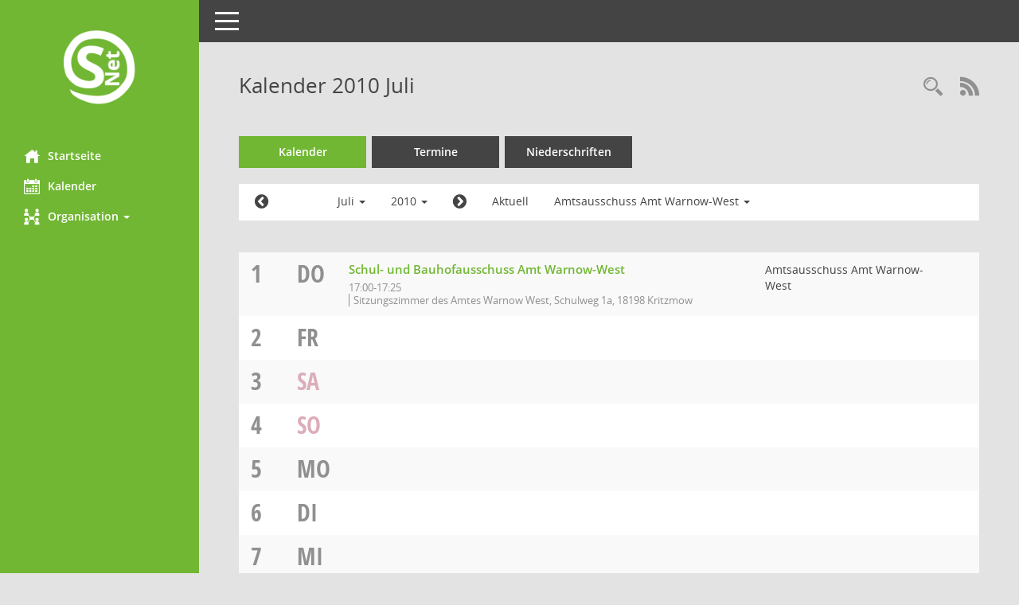

--- FILE ---
content_type: text/html; charset=UTF-8
request_url: https://warnow-west.de/buergerinfo/si0040.php?__cjahr=2010&__cmonat=7&__canz=1&__cselect=0
body_size: 4749
content:
<!DOCTYPE html><html lang="de"  x-ms-format-detection="none"><head><meta charset="utf-8"><meta http-equiv="X-UA-Compatible" content="IE=edge"><meta name="viewport" content="width=device-width, initial-scale=1"><meta name="description" content="Diese Seite enth&auml;lt eine kalendarische &Uuml;bersicht der Sitzungstermine f&uuml;r einen Monat."><meta name="author" content="Somacos GmbH & Co. KG,https://www.somacos.de, SessionNet Version 5.1.8 bi (Layout 5)"><meta name="sessionnet" content="V:050108"/><link rel="shortcut icon" href="im/browser.ico" type="image/x-icon"/><link rel="apple-touch-icon" href="im/somacos57.png" /><link rel="help" href="yhelp1.php" title="Hilfe" /><link rel="start" href="info.php" title="Startseite" /><title>SessionNet | Kalender 2010 Juli</title>
<script>var smcGLOBAL_FUNCTION_STATUS_LOGON = 1;var smcStatus_Logon = false;</script>
<script src="yjavascript.js"></script><script src="js/shopjavascript.js"></script><meta name="format-detection" content="telephone=no, date=no, address=no, email=no" /><link href="css/styles5c.css" rel="stylesheet"><link href="css/styles5_3.css" rel="stylesheet"><link href="css/styles5fct.css" rel="stylesheet"><link id="smcglobalprintstyles" rel="stylesheet" type="text/css" media="print" href="css/styles5print.css"><link href="css/responsive.css" rel="stylesheet" media="(max-width:767px)"><!--[if lt IE 9]><script src="js/smchtml5shiv.min.js"></script><script src="js/smcrespond.min.js"></script><![endif]--></head><body id="smc_body" class="smc-body" >
<!-- #wrapper --><div id="wrapper" class="smclayout smc_page_si0040_layout"><!-- Sidebar smcnav --><div id="sidebar-wrapper" class="smcnav smc-pr-n"><div class="logo"><a href="info.php" title="Hier gelangen Sie zur Startseite dieser Webanwendung. " class="" ><img src="im/logo_net_l5.png" class="img-responsive smc-img-logo" alt="Logo" /></a></div><ul id="sidebar-nav" class="nav nav-pills nav-stacked"><li class="smc-nav-online"><a href="info.php?smcnavgroup=0" title="Hier gelangen Sie zur Startseite dieser Webanwendung. " class="smcmenu1 smc-ct1" ><i class="smc smc-home"></i>Startseite</a></li> <li class="smc-nav-online"><a href="si0040.php?smcnavgroup=0&__cmandant=2" title="Diese Seite enth&auml;lt eine kalendarische &Uuml;bersicht der Sitzungstermine f&uuml;r einen Monat. " class="smcmenu1 smc-ct1" ><i class="smc smc-calendar"></i>Kalender</a></li> <li class="smc-nav-online"><a aria-expanded="false" role="button" data-toggle="collapse" data-target="#smc_nav_group_sub_org" id="smc_nav_group_org" href="#"><span><i class="smc smc-network-connection"></i>Organisation</span> <span class="caret"></span></a><ul class="nav collapse" role="menu" id="smc_nav_group_sub_org" aria-labelledby="smc_nav_group_org"><li class="smc-nav-link"><a href="kp0041.php" title="Diese Seite listet die Personen, die im Sitzungsdienst als Mitglieder registriert sind, auf. Als Filter dienen neben den Anfangsbuchstaben der Nachnamen die Zeitr&auml;ume. " class="" >Mandatstr&auml;ger</a></li><li class="smc-nav-link"><a href="gr0040.php" title="Diese Seite zeigt eine Liste der Gremien, f&uuml;r die im Sitzungsdienst Informationen verwaltet werden. Als Filter stehen die Zeitr&auml;ume zur Verf&uuml;gung. " class="" >Gremien</a></li></ul></li>
</ul><!-- /Sidebar ende smcnav mandatos --></div>
<div id="page-content-wrapper">
<nav id="top-bar" class="navbar navbar-inverse"><div id="menu-toggle" class="collapsed" title="Navigation ein- bzw. ausblenden"><span class="sr-only">Toggle navigation</span><span class="icon-bar"></span><span class="icon-bar"></span><span class="icon-bar"></span></div><ul class="nav navbar-nav navbar-right">

</ul></nav>

<div class="page-title"><ul class="nav nav-pills smc-nav-actions pull-right smc-pr-n"><li><a href="recherche.php" title="Rechercheauswahl anzeigen " class="" ><i class="smc smc-magnifier"></i><span class="smchidden">Rechercheauswahl</span></a></li><li><a href="rssfeed.php?filter=s"><i class="smc smc-rss"></i><span class="smchidden">RSS-Feed</span></a></li></ul><h1 class="smc_h1">Kalender 2010 Juli</h1></div>

<div id="page-content">
<ul class="nav nav-tabs smcnoprint" id="smcregister" role="tablist">
<li role="presentation" class="active smc-ct1"><a href="si0040.php" title="Diese Seite enth&auml;lt eine kalendarische &Uuml;bersicht der Sitzungstermine f&uuml;r einen Monat. " class="" >Kalender</a></li><li role="presentation"><a href="si0046.php" title="Diese Seite enth&auml;lt eine kompakte &Uuml;bersicht der Sitzungstermine. Sie enth&auml;lt die M&ouml;glichkeit, verschiedene Zeitr&auml;ume f&uuml;r die Sitzungsdarstellung zu w&auml;hlen. " class="" >Termine</a></li><li role="presentation"><a href="si0046.php?__cselect=147456&smcdatefct=q&smccont=12" title="Diese Seite enth&auml;lt eine kompakte &Uuml;bersicht der Sitzungen mit Freigabe für die Niederschrift. Sie enth&auml;lt die M&ouml;glichkeit, verschiedene Zeitr&auml;ume f&uuml;r die Sitzungsdarstellung zu w&auml;hlen. " class="" >Niederschriften</a></li>
</ul>
<!-- filtermenu.1 --><div id="smcfiltermenu" class="smcnoprint smc-filter-bar"><ul class="nav nav-pills">
<!-- filtermenu.page.1 -->
<!-- filtermenu.si40.1 --><li><a href="si0040.php?__cjahr=2010&__cmonat=6&__canz=1&__cselect=0" title="Jahr: 2010 Monat: 6 " class="smcfiltermenuprev" ><i class="fa fa-chevron-circle-left smcfontawesome"></i></a></li><li class="dropdown"><a id="smce09060000000012" aria-expanded="false" aria-haspopup="true" aria-label="Monat auswählen" title="Monat auswählen" role="button" data-toggle="dropdown" class="dropdown-toggle" href="#">Juli <span class="caret"></span></a><ul aria-labelledby="smce09060000000012" class="smcfiltermenumonth dropdown-menu dropdown-menu-left"><li><a href="si0040.php?__cjahr=2010&__cmonat=1&__canz=1&__cselect=0" title="Jahr: 2010 Monat: 1 " class="smcfiltermenumonth" >Januar</a></li><li><a href="si0040.php?__cjahr=2010&__cmonat=2&__canz=1&__cselect=0" title="Jahr: 2010 Monat: 2 " class="smcfiltermenumonth" >Februar</a></li><li><a href="si0040.php?__cjahr=2010&__cmonat=3&__canz=1&__cselect=0" title="Jahr: 2010 Monat: 3 " class="smcfiltermenumonth" >M&auml;rz</a></li><li><a href="si0040.php?__cjahr=2010&__cmonat=4&__canz=1&__cselect=0" title="Jahr: 2010 Monat: 4 " class="smcfiltermenumonth" >April</a></li><li><a href="si0040.php?__cjahr=2010&__cmonat=5&__canz=1&__cselect=0" title="Jahr: 2010 Monat: 5 " class="smcfiltermenumonth" >Mai</a></li><li><a href="si0040.php?__cjahr=2010&__cmonat=6&__canz=1&__cselect=0" title="Jahr: 2010 Monat: 6 " class="smcfiltermenumonth" >Juni</a></li><li><a href="si0040.php?__cjahr=2010&__cmonat=7&__canz=1&__cselect=0" title="Jahr: 2010 Monat: 7 " class="smcfiltermenumonth" >Juli</a></li><li><a href="si0040.php?__cjahr=2010&__cmonat=8&__canz=1&__cselect=0" title="Jahr: 2010 Monat: 8 " class="smcfiltermenumonth" >August</a></li><li><a href="si0040.php?__cjahr=2010&__cmonat=9&__canz=1&__cselect=0" title="Jahr: 2010 Monat: 9 " class="smcfiltermenumonth" >September</a></li><li><a href="si0040.php?__cjahr=2010&__cmonat=10&__canz=1&__cselect=0" title="Jahr: 2010 Monat: 10 " class="smcfiltermenumonth" >Oktober</a></li><li><a href="si0040.php?__cjahr=2010&__cmonat=11&__canz=1&__cselect=0" title="Jahr: 2010 Monat: 11 " class="smcfiltermenumonth" >November</a></li><li><a href="si0040.php?__cjahr=2010&__cmonat=12&__canz=1&__cselect=0" title="Jahr: 2010 Monat: 12 " class="smcfiltermenumonth" >Dezember</a></li></ul></li><li class="dropdown smc-dropdown-short"><a id="smce09060000000001" aria-expanded="false" aria-haspopup="true" aria-label="Jahr auswählen" title="Jahr auswählen" role="button" data-toggle="dropdown" class="dropdown-toggle" href="#">2010 <span class="caret"></span></a><ul aria-labelledby="smce09060000000001" class="smcfiltermenuyear dropdown-menu dropdown-menu-left"><li><a href="si0040.php?__cjahr=2028&__cmonat=7&__canz=1&__cselect=0" title="Jahr: 2028 Monat: 7 " class="smcfiltermenuyear" >2028</a></li><li><a href="si0040.php?__cjahr=2027&__cmonat=7&__canz=1&__cselect=0" title="Jahr: 2027 Monat: 7 " class="smcfiltermenuyear" >2027</a></li><li class="smcfiltermenunow smcdebugnow1"><a href="si0040.php?__cjahr=2026&__cmonat=7&__canz=1&__cselect=0" title="Jahr: 2026 Monat: 7 " class="smcfiltermenuyear smcfiltermenuyearnow" >2026</a></li><li><a href="si0040.php?__cjahr=2025&__cmonat=7&__canz=1&__cselect=0" title="Jahr: 2025 Monat: 7 " class="smcfiltermenuyear" >2025</a></li><li><a href="si0040.php?__cjahr=2024&__cmonat=7&__canz=1&__cselect=0" title="Jahr: 2024 Monat: 7 " class="smcfiltermenuyear" >2024</a></li><li><a href="si0040.php?__cjahr=2023&__cmonat=7&__canz=1&__cselect=0" title="Jahr: 2023 Monat: 7 " class="smcfiltermenuyear" >2023</a></li><li><a href="si0040.php?__cjahr=2022&__cmonat=7&__canz=1&__cselect=0" title="Jahr: 2022 Monat: 7 " class="smcfiltermenuyear" >2022</a></li><li><a href="si0040.php?__cjahr=2021&__cmonat=7&__canz=1&__cselect=0" title="Jahr: 2021 Monat: 7 " class="smcfiltermenuyear" >2021</a></li><li><a href="si0040.php?__cjahr=2020&__cmonat=7&__canz=1&__cselect=0" title="Jahr: 2020 Monat: 7 " class="smcfiltermenuyear" >2020</a></li><li><a href="si0040.php?__cjahr=2019&__cmonat=7&__canz=1&__cselect=0" title="Jahr: 2019 Monat: 7 " class="smcfiltermenuyear" >2019</a></li><li><a href="si0040.php?__cjahr=2018&__cmonat=7&__canz=1&__cselect=0" title="Jahr: 2018 Monat: 7 " class="smcfiltermenuyear" >2018</a></li><li><a href="si0040.php?__cjahr=2017&__cmonat=7&__canz=1&__cselect=0" title="Jahr: 2017 Monat: 7 " class="smcfiltermenuyear" >2017</a></li><li><a href="si0040.php?__cjahr=2016&__cmonat=7&__canz=1&__cselect=0" title="Jahr: 2016 Monat: 7 " class="smcfiltermenuyear" >2016</a></li><li><a href="si0040.php?__cjahr=2015&__cmonat=7&__canz=1&__cselect=0" title="Jahr: 2015 Monat: 7 " class="smcfiltermenuyear" >2015</a></li><li><a href="si0040.php?__cjahr=2014&__cmonat=7&__canz=1&__cselect=0" title="Jahr: 2014 Monat: 7 " class="smcfiltermenuyear" >2014</a></li><li><a href="si0040.php?__cjahr=2013&__cmonat=7&__canz=1&__cselect=0" title="Jahr: 2013 Monat: 7 " class="smcfiltermenuyear" >2013</a></li><li><a href="si0040.php?__cjahr=2012&__cmonat=7&__canz=1&__cselect=0" title="Jahr: 2012 Monat: 7 " class="smcfiltermenuyear" >2012</a></li><li><a href="si0040.php?__cjahr=2011&__cmonat=7&__canz=1&__cselect=0" title="Jahr: 2011 Monat: 7 " class="smcfiltermenuyear" >2011</a></li><li class="smcfiltermenuselected"><a href="si0040.php?__cjahr=2010&__cmonat=7&__canz=1&__cselect=0" title="Jahr: 2010 Monat: 7 " class="smcfiltermenuyear smcfiltermenuselected" >2010</a></li><li><a href="si0040.php?__cjahr=2009&__cmonat=7&__canz=1&__cselect=0" title="Jahr: 2009 Monat: 7 " class="smcfiltermenuyear" >2009</a></li><li><a href="si0040.php?__cjahr=2008&__cmonat=7&__canz=1&__cselect=0" title="Jahr: 2008 Monat: 7 " class="smcfiltermenuyear" >2008</a></li><li><a href="si0040.php?__cjahr=2007&__cmonat=7&__canz=1&__cselect=0" title="Jahr: 2007 Monat: 7 " class="smcfiltermenuyear" >2007</a></li><li><a href="si0040.php?__cjahr=2006&__cmonat=7&__canz=1&__cselect=0" title="Jahr: 2006 Monat: 7 " class="smcfiltermenuyear" >2006</a></li><li><a href="si0040.php?__cjahr=2005&__cmonat=7&__canz=1&__cselect=0" title="Jahr: 2005 Monat: 7 " class="smcfiltermenuyear" >2005</a></li><li><a href="si0040.php?__cjahr=2004&__cmonat=7&__canz=1&__cselect=0" title="Jahr: 2004 Monat: 7 " class="smcfiltermenuyear" >2004</a></li><li><a href="si0040.php?__cjahr=2003&__cmonat=7&__canz=1&__cselect=0" title="Jahr: 2003 Monat: 7 " class="smcfiltermenuyear" >2003</a></li><li><a href="si0040.php?__cjahr=2002&__cmonat=7&__canz=1&__cselect=0" title="Jahr: 2002 Monat: 7 " class="smcfiltermenuyear" >2002</a></li><li><a href="si0040.php?__cjahr=2001&__cmonat=7&__canz=1&__cselect=0" title="Jahr: 2001 Monat: 7 " class="smcfiltermenuyear" >2001</a></li><li><a href="si0040.php?__cjahr=2000&__cmonat=7&__canz=1&__cselect=0" title="Jahr: 2000 Monat: 7 " class="smcfiltermenuyear" >2000</a></li></ul></li><li><a href="si0040.php?__cjahr=2010&__cmonat=8&__canz=1&__cselect=0" title="Jahr: 2010 Monat: 8 " class="smcfiltermenunext" ><i class="fa fa-chevron-circle-right smcfontawesome"></i></a></li><li><a href="si0040.php?__cjahr=2026&__cmonat=1&__canz=1&__cselect=0" title="Monat: Aktuell " class="smcfiltermenunow smcdebugnow3" >Aktuell</a></li>
<!-- filtermenu.group.3.SI40 --><li class="clearfix visible-xs-block"></li>
<!-- filtermenu.global.1 --><li class="dropdown"><a id="smce00860000000001" aria-expanded="false" aria-haspopup="true" aria-label="Mandant auswählen" title="Mandant auswählen" role="button" data-toggle="dropdown" class="dropdown-toggle" href="#">Amtsausschuss Amt Warnow-West <span class="caret"></span></a><ul aria-labelledby="smce00860000000001" class="dropdown-menu dropdown-menu-left"><li><a href="si0040.php?__cpanr=2&__cjahr=2010&__cmonat=7&__canz=1&__cselect=0&__cselect=0" class="smcfiltermenumandant" onclick="smcBoxMaximieren('smcfiltermenumandant');">Gemeindevertretung Elmenhorst/Lichtenhagen</a></li><li><a href="si0040.php?__cpanr=6&__cjahr=2010&__cmonat=7&__canz=1&__cselect=0&__cselect=0" class="smcfiltermenumandant" onclick="smcBoxMaximieren('smcfiltermenumandant');">Gemeindevertretung Kritzmow</a></li><li><a href="si0040.php?__cpanr=7&__cjahr=2010&__cmonat=7&__canz=1&__cselect=0&__cselect=0" class="smcfiltermenumandant" onclick="smcBoxMaximieren('smcfiltermenumandant');">Gemeindevertretung Lambrechtshagen</a></li><li><a href="si0040.php?__cpanr=3&__cjahr=2010&__cmonat=7&__canz=1&__cselect=0&__cselect=0" class="smcfiltermenumandant" onclick="smcBoxMaximieren('smcfiltermenumandant');">Gemeindevertretung Papendorf</a></li><li><a href="si0040.php?__cpanr=5&__cjahr=2010&__cmonat=7&__canz=1&__cselect=0&__cselect=0" class="smcfiltermenumandant" onclick="smcBoxMaximieren('smcfiltermenumandant');">Gemeindevertretung Pölchow</a></li><li><a href="si0040.php?__cpanr=4&__cjahr=2010&__cmonat=7&__canz=1&__cselect=0&__cselect=0" class="smcfiltermenumandant" onclick="smcBoxMaximieren('smcfiltermenumandant');">Gemeindevertretung Stäbelow</a></li><li><a href="si0040.php?__cpanr=8&__cjahr=2010&__cmonat=7&__canz=1&__cselect=0&__cselect=0" class="smcfiltermenumandant" onclick="smcBoxMaximieren('smcfiltermenumandant');">Gemeindevertretung Ziesendorf</a></li><li><a href="si0040.php?__cmandant=2&__cjahr=2010&__cmonat=7&__canz=1&__cselect=0" class="smcfiltermenumandant" > Sitzungen aller Organe</a></li></ul></li><li class="clearfix visible-xs-block"></li></ul>
</div><!-- /filtermenu.1 -->
<br />
<!-- table-responsive --><table id="smc_page_si0040_contenttable1" class="table table-striped smc-table smc-table-striped smc-table-responsive smctablesitzungen">
<tbody>


<tr><td data-label="&nbsp;" class="smc-table-cell-block-991 smc-table-cell-heading smc_fct_day_991"><span class="weekday">1</span> <a title="Donnerstag" class="weekday">Do</a></td><td data-label="&nbsp;" class="smc-t-cn991 smc_fct_day"><span class="weekday">1</span></td><td data-label="&nbsp;" class="smc-t-cn991 smc_fct_daytext"><a title="Donnerstag" class="weekday">Do</a></td><td data-label="Sitzung" class="smc-t-cl991 silink"><h4><a href="si0057.php?__ksinr=1432" title="Details anzeigen: Schul- und Bauhofausschuss Amt Warnow-West 01.07.2010 " class="smc-link-normal smc_doc smc_datatype_si" >Schul- und Bauhofausschuss Amt Warnow-West</a></h4><ul class="list-inline smc-detail-list"><li>17:00-17:25</li><li>Sitzungszimmer des Amtes Warnow West, Schulweg 1a, 18198 Kritzmow</li></ul></td><td data-label="Organ" class="smc-t-cl991 pagel">Amtsausschuss Amt Warnow-West</td><td data-label="Dokumente" class="smc-t-cl991 sidocs"></td>

</tr>

<tr><td data-label="&nbsp;" class="smc-table-cell-block-991 smc-table-cell-heading smc_fct_day_991"><span class="weekday">2</span> <a title="Freitag" class="weekday">Fr</a></td><td data-label="&nbsp;" class="smc-t-cn991 smc-table-cell-small smc_fct_day"><span class="weekday">2</span></td><td data-label="&nbsp;" class="smc-t-cn991 smc-table-cell-small smc_fct_daytext"><a title="Freitag" class="weekday">Fr</a></td><td data-label="Sitzung" class="smc-t-cn991 silink"></td><td data-label="Organ" class="smc-t-cn991 pagel"></td><td data-label="Dokumente" class="smc-t-cn991 sidocs"></td>

</tr>

<tr><td data-label="&nbsp;" class="smc-table-cell-block-991 smc-table-cell-heading smc_fct_day_991"><span class="weekday">3</span> <a title="Samstag" class="holiday smc-status-holiday">Sa</a></td><td data-label="&nbsp;" class="smc-t-cn991 smc-table-cell-small smc_fct_day"><span class="weekday">3</span></td><td data-label="&nbsp;" class="smc-t-cn991 smc-table-cell-small smc_fct_daytext"><a title="Samstag" class="holiday smc-status-holiday">Sa</a></td><td data-label="Sitzung" class="smc-t-cn991 silink"></td><td data-label="Organ" class="smc-t-cn991 pagel"></td><td data-label="Dokumente" class="smc-t-cn991 sidocs"></td>

</tr>

<tr><td data-label="&nbsp;" class="smc-table-cell-block-991 smc-table-cell-heading smc_fct_day_991"><span class="weekday">4</span> <a title="Sonntag" class="holiday smc-status-holiday">So</a></td><td data-label="&nbsp;" class="smc-t-cn991 smc-table-cell-small smc_fct_day"><span class="weekday">4</span></td><td data-label="&nbsp;" class="smc-t-cn991 smc-table-cell-small smc_fct_daytext"><a title="Sonntag" class="holiday smc-status-holiday">So</a></td><td data-label="Sitzung" class="smc-t-cn991 silink"></td><td data-label="Organ" class="smc-t-cn991 pagel"></td><td data-label="Dokumente" class="smc-t-cn991 sidocs"></td>

</tr>

<tr><td data-label="&nbsp;" class="smc-table-cell-block-991 smc-table-cell-heading smc_fct_day_991"><span class="weekday">5</span> <a title="Montag" class="weekday">Mo</a></td><td data-label="&nbsp;" class="smc-t-cn991 smc-table-cell-small smc_fct_day"><span class="weekday">5</span></td><td data-label="&nbsp;" class="smc-t-cn991 smc-table-cell-small smc_fct_daytext"><a title="Montag" class="weekday">Mo</a></td><td data-label="Sitzung" class="smc-t-cn991 silink"></td><td data-label="Organ" class="smc-t-cn991 pagel"></td><td data-label="Dokumente" class="smc-t-cn991 sidocs"></td>

</tr>

<tr><td data-label="&nbsp;" class="smc-table-cell-block-991 smc-table-cell-heading smc_fct_day_991"><span class="weekday">6</span> <a title="Dienstag" class="weekday">Di</a></td><td data-label="&nbsp;" class="smc-t-cn991 smc-table-cell-small smc_fct_day"><span class="weekday">6</span></td><td data-label="&nbsp;" class="smc-t-cn991 smc-table-cell-small smc_fct_daytext"><a title="Dienstag" class="weekday">Di</a></td><td data-label="Sitzung" class="smc-t-cn991 silink"></td><td data-label="Organ" class="smc-t-cn991 pagel"></td><td data-label="Dokumente" class="smc-t-cn991 sidocs"></td>

</tr>

<tr><td data-label="&nbsp;" class="smc-table-cell-block-991 smc-table-cell-heading smc_fct_day_991"><span class="weekday">7</span> <a title="Mittwoch" class="weekday">Mi</a></td><td data-label="&nbsp;" class="smc-t-cn991 smc-table-cell-small smc_fct_day"><span class="weekday">7</span></td><td data-label="&nbsp;" class="smc-t-cn991 smc-table-cell-small smc_fct_daytext"><a title="Mittwoch" class="weekday">Mi</a></td><td data-label="Sitzung" class="smc-t-cn991 silink"></td><td data-label="Organ" class="smc-t-cn991 pagel"></td><td data-label="Dokumente" class="smc-t-cn991 sidocs"></td>

</tr>

<tr><td data-label="&nbsp;" class="smc-table-cell-block-991 smc-table-cell-heading smc_fct_day_991"><span class="weekday">8</span> <a title="Donnerstag" class="weekday">Do</a></td><td data-label="&nbsp;" class="smc-t-cn991 smc-table-cell-small smc_fct_day"><span class="weekday">8</span></td><td data-label="&nbsp;" class="smc-t-cn991 smc-table-cell-small smc_fct_daytext"><a title="Donnerstag" class="weekday">Do</a></td><td data-label="Sitzung" class="smc-t-cn991 silink"></td><td data-label="Organ" class="smc-t-cn991 pagel"></td><td data-label="Dokumente" class="smc-t-cn991 sidocs"></td>

</tr>

<tr><td data-label="&nbsp;" class="smc-table-cell-block-991 smc-table-cell-heading smc_fct_day_991"><span class="weekday">9</span> <a title="Freitag" class="weekday">Fr</a></td><td data-label="&nbsp;" class="smc-t-cn991 smc-table-cell-small smc_fct_day"><span class="weekday">9</span></td><td data-label="&nbsp;" class="smc-t-cn991 smc-table-cell-small smc_fct_daytext"><a title="Freitag" class="weekday">Fr</a></td><td data-label="Sitzung" class="smc-t-cn991 silink"></td><td data-label="Organ" class="smc-t-cn991 pagel"></td><td data-label="Dokumente" class="smc-t-cn991 sidocs"></td>

</tr>

<tr><td data-label="&nbsp;" class="smc-table-cell-block-991 smc-table-cell-heading smc_fct_day_991"><span class="weekday">10</span> <a title="Samstag" class="holiday smc-status-holiday">Sa</a></td><td data-label="&nbsp;" class="smc-t-cn991 smc-table-cell-small smc_fct_day"><span class="weekday">10</span></td><td data-label="&nbsp;" class="smc-t-cn991 smc-table-cell-small smc_fct_daytext"><a title="Samstag" class="holiday smc-status-holiday">Sa</a></td><td data-label="Sitzung" class="smc-t-cn991 silink"></td><td data-label="Organ" class="smc-t-cn991 pagel"></td><td data-label="Dokumente" class="smc-t-cn991 sidocs"></td>

</tr>

<tr><td data-label="&nbsp;" class="smc-table-cell-block-991 smc-table-cell-heading smc_fct_day_991"><span class="weekday">11</span> <a title="Sonntag" class="holiday smc-status-holiday">So</a></td><td data-label="&nbsp;" class="smc-t-cn991 smc-table-cell-small smc_fct_day"><span class="weekday">11</span></td><td data-label="&nbsp;" class="smc-t-cn991 smc-table-cell-small smc_fct_daytext"><a title="Sonntag" class="holiday smc-status-holiday">So</a></td><td data-label="Sitzung" class="smc-t-cn991 silink"></td><td data-label="Organ" class="smc-t-cn991 pagel"></td><td data-label="Dokumente" class="smc-t-cn991 sidocs"></td>

</tr>

<tr><td data-label="&nbsp;" class="smc-table-cell-block-991 smc-table-cell-heading smc_fct_day_991"><span class="weekday">12</span> <a title="Montag" class="weekday">Mo</a></td><td data-label="&nbsp;" class="smc-t-cn991 smc-table-cell-small smc_fct_day"><span class="weekday">12</span></td><td data-label="&nbsp;" class="smc-t-cn991 smc-table-cell-small smc_fct_daytext"><a title="Montag" class="weekday">Mo</a></td><td data-label="Sitzung" class="smc-t-cn991 silink"></td><td data-label="Organ" class="smc-t-cn991 pagel"></td><td data-label="Dokumente" class="smc-t-cn991 sidocs"></td>

</tr>

<tr><td data-label="&nbsp;" class="smc-table-cell-block-991 smc-table-cell-heading smc_fct_day_991"><span class="weekday">13</span> <a title="Dienstag" class="weekday">Di</a></td><td data-label="&nbsp;" class="smc-t-cn991 smc-table-cell-small smc_fct_day"><span class="weekday">13</span></td><td data-label="&nbsp;" class="smc-t-cn991 smc-table-cell-small smc_fct_daytext"><a title="Dienstag" class="weekday">Di</a></td><td data-label="Sitzung" class="smc-t-cn991 silink"></td><td data-label="Organ" class="smc-t-cn991 pagel"></td><td data-label="Dokumente" class="smc-t-cn991 sidocs"></td>

</tr>

<tr><td data-label="&nbsp;" class="smc-table-cell-block-991 smc-table-cell-heading smc_fct_day_991"><span class="weekday">14</span> <a title="Mittwoch" class="weekday">Mi</a></td><td data-label="&nbsp;" class="smc-t-cn991 smc_fct_day"><span class="weekday">14</span></td><td data-label="&nbsp;" class="smc-t-cn991 smc_fct_daytext"><a title="Mittwoch" class="weekday">Mi</a></td><td data-label="Sitzung" class="smc-t-cl991 silink"><h4>Rechnungsprüfungsausschuss Amt Warnow-West<!--SMCINFO:si.bi.1.4.2.1.16.1.1 --></h4><ul class="list-inline smc-detail-list"><li>14:05-16:30</li><li>Sitzungsraum des Amtes Warnow-West, Schulweg 1a, 18198 Kritzmow</li></ul></td><td data-label="Organ" class="smc-t-cl991 pagel">Amtsausschuss Amt Warnow-West</td><td data-label="Dokumente" class="smc-t-cl991 sidocs"></td>

</tr>

<tr><td data-label="&nbsp;" class="smc-table-cell-block-991 smc-table-cell-heading smc_fct_day_991"><span class="weekday">15</span> <a title="Donnerstag" class="weekday">Do</a></td><td data-label="&nbsp;" class="smc-t-cn991 smc-table-cell-small smc_fct_day"><span class="weekday">15</span></td><td data-label="&nbsp;" class="smc-t-cn991 smc-table-cell-small smc_fct_daytext"><a title="Donnerstag" class="weekday">Do</a></td><td data-label="Sitzung" class="smc-t-cn991 silink"></td><td data-label="Organ" class="smc-t-cn991 pagel"></td><td data-label="Dokumente" class="smc-t-cn991 sidocs"></td>

</tr>

<tr><td data-label="&nbsp;" class="smc-table-cell-block-991 smc-table-cell-heading smc_fct_day_991"><span class="weekday">16</span> <a title="Freitag" class="weekday">Fr</a></td><td data-label="&nbsp;" class="smc-t-cn991 smc-table-cell-small smc_fct_day"><span class="weekday">16</span></td><td data-label="&nbsp;" class="smc-t-cn991 smc-table-cell-small smc_fct_daytext"><a title="Freitag" class="weekday">Fr</a></td><td data-label="Sitzung" class="smc-t-cn991 silink"></td><td data-label="Organ" class="smc-t-cn991 pagel"></td><td data-label="Dokumente" class="smc-t-cn991 sidocs"></td>

</tr>

<tr><td data-label="&nbsp;" class="smc-table-cell-block-991 smc-table-cell-heading smc_fct_day_991"><span class="weekday">17</span> <a title="Samstag" class="holiday smc-status-holiday">Sa</a></td><td data-label="&nbsp;" class="smc-t-cn991 smc-table-cell-small smc_fct_day"><span class="weekday">17</span></td><td data-label="&nbsp;" class="smc-t-cn991 smc-table-cell-small smc_fct_daytext"><a title="Samstag" class="holiday smc-status-holiday">Sa</a></td><td data-label="Sitzung" class="smc-t-cn991 silink"></td><td data-label="Organ" class="smc-t-cn991 pagel"></td><td data-label="Dokumente" class="smc-t-cn991 sidocs"></td>

</tr>

<tr><td data-label="&nbsp;" class="smc-table-cell-block-991 smc-table-cell-heading smc_fct_day_991"><span class="weekday">18</span> <a title="Sonntag" class="holiday smc-status-holiday">So</a></td><td data-label="&nbsp;" class="smc-t-cn991 smc-table-cell-small smc_fct_day"><span class="weekday">18</span></td><td data-label="&nbsp;" class="smc-t-cn991 smc-table-cell-small smc_fct_daytext"><a title="Sonntag" class="holiday smc-status-holiday">So</a></td><td data-label="Sitzung" class="smc-t-cn991 silink"></td><td data-label="Organ" class="smc-t-cn991 pagel"></td><td data-label="Dokumente" class="smc-t-cn991 sidocs"></td>

</tr>

<tr><td data-label="&nbsp;" class="smc-table-cell-block-991 smc-table-cell-heading smc_fct_day_991"><span class="weekday">19</span> <a title="Montag" class="weekday">Mo</a></td><td data-label="&nbsp;" class="smc-t-cn991 smc-table-cell-small smc_fct_day"><span class="weekday">19</span></td><td data-label="&nbsp;" class="smc-t-cn991 smc-table-cell-small smc_fct_daytext"><a title="Montag" class="weekday">Mo</a></td><td data-label="Sitzung" class="smc-t-cn991 silink"></td><td data-label="Organ" class="smc-t-cn991 pagel"></td><td data-label="Dokumente" class="smc-t-cn991 sidocs"></td>

</tr>

<tr><td data-label="&nbsp;" class="smc-table-cell-block-991 smc-table-cell-heading smc_fct_day_991"><span class="weekday">20</span> <a title="Dienstag" class="weekday">Di</a></td><td data-label="&nbsp;" class="smc-t-cn991 smc-table-cell-small smc_fct_day"><span class="weekday">20</span></td><td data-label="&nbsp;" class="smc-t-cn991 smc-table-cell-small smc_fct_daytext"><a title="Dienstag" class="weekday">Di</a></td><td data-label="Sitzung" class="smc-t-cn991 silink"></td><td data-label="Organ" class="smc-t-cn991 pagel"></td><td data-label="Dokumente" class="smc-t-cn991 sidocs"></td>

</tr>

<tr><td data-label="&nbsp;" class="smc-table-cell-block-991 smc-table-cell-heading smc_fct_day_991"><span class="weekday">21</span> <a title="Mittwoch" class="weekday">Mi</a></td><td data-label="&nbsp;" class="smc-t-cn991 smc-table-cell-small smc_fct_day"><span class="weekday">21</span></td><td data-label="&nbsp;" class="smc-t-cn991 smc-table-cell-small smc_fct_daytext"><a title="Mittwoch" class="weekday">Mi</a></td><td data-label="Sitzung" class="smc-t-cn991 silink"></td><td data-label="Organ" class="smc-t-cn991 pagel"></td><td data-label="Dokumente" class="smc-t-cn991 sidocs"></td>

</tr>

<tr><td data-label="&nbsp;" class="smc-table-cell-block-991 smc-table-cell-heading smc_fct_day_991"><span class="weekday">22</span> <a title="Donnerstag" class="weekday">Do</a></td><td data-label="&nbsp;" class="smc-t-cn991 smc-table-cell-small smc_fct_day"><span class="weekday">22</span></td><td data-label="&nbsp;" class="smc-t-cn991 smc-table-cell-small smc_fct_daytext"><a title="Donnerstag" class="weekday">Do</a></td><td data-label="Sitzung" class="smc-t-cn991 silink"></td><td data-label="Organ" class="smc-t-cn991 pagel"></td><td data-label="Dokumente" class="smc-t-cn991 sidocs"></td>

</tr>

<tr><td data-label="&nbsp;" class="smc-table-cell-block-991 smc-table-cell-heading smc_fct_day_991"><span class="weekday">23</span> <a title="Freitag" class="weekday">Fr</a></td><td data-label="&nbsp;" class="smc-t-cn991 smc-table-cell-small smc_fct_day"><span class="weekday">23</span></td><td data-label="&nbsp;" class="smc-t-cn991 smc-table-cell-small smc_fct_daytext"><a title="Freitag" class="weekday">Fr</a></td><td data-label="Sitzung" class="smc-t-cn991 silink"></td><td data-label="Organ" class="smc-t-cn991 pagel"></td><td data-label="Dokumente" class="smc-t-cn991 sidocs"></td>

</tr>

<tr><td data-label="&nbsp;" class="smc-table-cell-block-991 smc-table-cell-heading smc_fct_day_991"><span class="weekday">24</span> <a title="Samstag" class="holiday smc-status-holiday">Sa</a></td><td data-label="&nbsp;" class="smc-t-cn991 smc-table-cell-small smc_fct_day"><span class="weekday">24</span></td><td data-label="&nbsp;" class="smc-t-cn991 smc-table-cell-small smc_fct_daytext"><a title="Samstag" class="holiday smc-status-holiday">Sa</a></td><td data-label="Sitzung" class="smc-t-cn991 silink"></td><td data-label="Organ" class="smc-t-cn991 pagel"></td><td data-label="Dokumente" class="smc-t-cn991 sidocs"></td>

</tr>

<tr><td data-label="&nbsp;" class="smc-table-cell-block-991 smc-table-cell-heading smc_fct_day_991"><span class="weekday">25</span> <a title="Sonntag" class="holiday smc-status-holiday">So</a></td><td data-label="&nbsp;" class="smc-t-cn991 smc-table-cell-small smc_fct_day"><span class="weekday">25</span></td><td data-label="&nbsp;" class="smc-t-cn991 smc-table-cell-small smc_fct_daytext"><a title="Sonntag" class="holiday smc-status-holiday">So</a></td><td data-label="Sitzung" class="smc-t-cn991 silink"></td><td data-label="Organ" class="smc-t-cn991 pagel"></td><td data-label="Dokumente" class="smc-t-cn991 sidocs"></td>

</tr>

<tr><td data-label="&nbsp;" class="smc-table-cell-block-991 smc-table-cell-heading smc_fct_day_991"><span class="weekday">26</span> <a title="Montag" class="weekday">Mo</a></td><td data-label="&nbsp;" class="smc-t-cn991 smc-table-cell-small smc_fct_day"><span class="weekday">26</span></td><td data-label="&nbsp;" class="smc-t-cn991 smc-table-cell-small smc_fct_daytext"><a title="Montag" class="weekday">Mo</a></td><td data-label="Sitzung" class="smc-t-cn991 silink"></td><td data-label="Organ" class="smc-t-cn991 pagel"></td><td data-label="Dokumente" class="smc-t-cn991 sidocs"></td>

</tr>

<tr><td data-label="&nbsp;" class="smc-table-cell-block-991 smc-table-cell-heading smc_fct_day_991"><span class="weekday">27</span> <a title="Dienstag" class="weekday">Di</a></td><td data-label="&nbsp;" class="smc-t-cn991 smc-table-cell-small smc_fct_day"><span class="weekday">27</span></td><td data-label="&nbsp;" class="smc-t-cn991 smc-table-cell-small smc_fct_daytext"><a title="Dienstag" class="weekday">Di</a></td><td data-label="Sitzung" class="smc-t-cn991 silink"></td><td data-label="Organ" class="smc-t-cn991 pagel"></td><td data-label="Dokumente" class="smc-t-cn991 sidocs"></td>

</tr>

<tr><td data-label="&nbsp;" class="smc-table-cell-block-991 smc-table-cell-heading smc_fct_day_991"><span class="weekday">28</span> <a title="Mittwoch" class="weekday">Mi</a></td><td data-label="&nbsp;" class="smc-t-cn991 smc-table-cell-small smc_fct_day"><span class="weekday">28</span></td><td data-label="&nbsp;" class="smc-t-cn991 smc-table-cell-small smc_fct_daytext"><a title="Mittwoch" class="weekday">Mi</a></td><td data-label="Sitzung" class="smc-t-cn991 silink"></td><td data-label="Organ" class="smc-t-cn991 pagel"></td><td data-label="Dokumente" class="smc-t-cn991 sidocs"></td>

</tr>

<tr><td data-label="&nbsp;" class="smc-table-cell-block-991 smc-table-cell-heading smc_fct_day_991"><span class="weekday">29</span> <a title="Donnerstag" class="weekday">Do</a></td><td data-label="&nbsp;" class="smc-t-cn991 smc-table-cell-small smc_fct_day"><span class="weekday">29</span></td><td data-label="&nbsp;" class="smc-t-cn991 smc-table-cell-small smc_fct_daytext"><a title="Donnerstag" class="weekday">Do</a></td><td data-label="Sitzung" class="smc-t-cn991 silink"></td><td data-label="Organ" class="smc-t-cn991 pagel"></td><td data-label="Dokumente" class="smc-t-cn991 sidocs"></td>

</tr>

<tr><td data-label="&nbsp;" class="smc-table-cell-block-991 smc-table-cell-heading smc_fct_day_991"><span class="weekday">30</span> <a title="Freitag" class="weekday">Fr</a></td><td data-label="&nbsp;" class="smc-t-cn991 smc-table-cell-small smc_fct_day"><span class="weekday">30</span></td><td data-label="&nbsp;" class="smc-t-cn991 smc-table-cell-small smc_fct_daytext"><a title="Freitag" class="weekday">Fr</a></td><td data-label="Sitzung" class="smc-t-cn991 silink"></td><td data-label="Organ" class="smc-t-cn991 pagel"></td><td data-label="Dokumente" class="smc-t-cn991 sidocs"></td>

</tr>

<tr><td data-label="&nbsp;" class="smc-table-cell-block-991 smc-table-cell-heading smc_fct_day_991"><span class="weekday">31</span> <a title="Samstag" class="holiday smc-status-holiday">Sa</a></td><td data-label="&nbsp;" class="smc-t-cn991 smc-table-cell-small smc_fct_day"><span class="weekday">31</span></td><td data-label="&nbsp;" class="smc-t-cn991 smc-table-cell-small smc_fct_daytext"><a title="Samstag" class="holiday smc-status-holiday">Sa</a></td><td data-label="Sitzung" class="smc-t-cn991 silink"></td><td data-label="Organ" class="smc-t-cn991 pagel"></td><td data-label="Dokumente" class="smc-t-cn991 sidocs"></td>

</tr>
</tbody>
</table><!-- /table-responsive -->

<footer><div id="smcmenubottom" title="Diese Men&uuml;leiste enth&auml;lt Funktionen f&uuml;r die Steuerung der aktuellen Seite."><ul class="list-inline"><li><i class="fa fa-clock-o"></i>&nbsp;letzte &Auml;nderung:&nbsp;20.03.2023 01:29:50</li></ul></div><div id="smcsomacosinfo" class="text-right"><span lang="en">Software: </span><a href="https://somacos.de/loesungen/sitzungsmanagement/session/" class="smc-link-normal" target="_blank" title="Zum Hersteller dieser Sitzungsdienst-Software: Somacos GmbH &amp; Co. KG - in einem neuen Browserfenster">Sitzungsdienst</a>&nbsp;<a href="https://somacos.de/loesungen/sitzungsmanagement/session/" class="smc-link-normal" target="_blank" title="Zum Hersteller dieser Sitzungsdienst-Software: Somacos GmbH &amp; Co. KG - in einem neuen Browserfenster"><span lang="en">Session</span></a></div></footer>
</div><!-- /page-content -->
</div><!-- /page-content-wrapper -->
</div><!-- /wrapper -->
<script src="js/smcjquery_min.js?v=2.2.4"></script>
<script src="js/smcbootstrap.js"></script>
<script src="js/smcmvc1.js"></script>		<!-- Menu Toggle Script -->
		<script>
		//Menu Toggle Script Variante "Nav bei < 991 dynamisch" (2):
		$("#menu-toggle").click(function (e) {
			    e.preventDefault();
			    //alert('toggled');
			    $("#wrapper").toggleClass("toggled");
		});
			    document.addEventListener('DOMContentLoaded', function () {
				        $(window).on('resize', updateToggle);
				        updateToggle();
			    });
		    function updateToggle() {
			        if ($(window).width() < 991) {
				            $('#wrapper').addClass('toggled');
			        }
		    }
		    function runToggle() {
			        //Einklappen erzwingen:
			        //alert('runtoggle 2');
			        $('#wrapper').addClass('toggled');
		    }
		</script>

<script>
function smcGlobalGKI2(){return '737811269';}function smcGlobalSMCLAYOUT(){return 'wrapper';}function smcGlobal_AJAX_KEINRECHT(){return 'ajax.0';}function smcGlobalDebug(){return false;}
</script>
</body></html>

--- FILE ---
content_type: text/css
request_url: https://warnow-west.de/buergerinfo/css/styles5_3.css
body_size: 1270
content:
/* Farbschema 3 BI */
/* //506 RL Datei wird generiert aus styles5a.css */
/* generierter Code (smcLayoutanpassung01.vbs) */

/* Angepasstes CSS (Stand 11.02.2019 15:58:09) */


#smc_body
{
-webkit-user-select: #71b733;
-moz-user-select: #71b733;
-ms-user-select: #71b733;
user-select: #71b733;
}




#smc_body .text-primary
{
color: #71b733;
}




#smc_body a.text-primary:hover,
#smc_body a.text-primary:focus
{
color: #588f28;
}




#smc_body .bg-primary
{
background-color: #71b733;
}




#smc_body a.bg-primary:hover,
#smc_body a.bg-primary:focus
{
background-color: #588f28;
}




#smc_body .btn-primary
{
background-color: #71b733;
border-color: #588f28;
}




#smc_body .btn-primary:focus,
#smc_body .btn-primary.focus
{
background-color: #588f28;
}




#smc_body .btn-primary:hover
{
background-color: #588f28;
}




#smc_body .btn-primary:active,
#smc_body .btn-primary.active,
#smc_body .open > .dropdown-toggle.btn-primary
{
background-color: #588f28;
}




#smc_body .btn-primary.disabled:hover,
#smc_body .btn-primary[disabled]:hover,
#smc_body fieldset[disabled] .btn-primary:hover,
#smc_body .btn-primary.disabled:focus,
#smc_body .btn-primary[disabled]:focus,
#smc_body fieldset[disabled] .btn-primary:focus,
#smc_body .btn-primary.disabled.focus,
#smc_body .btn-primary[disabled].focus,
#smc_body fieldset[disabled] .btn-primary.focus
{
background-color: #71b733;
border-color: #588f28;
}




#smc_body .btn-primary .badge
{
color: #71b733;
}




#smc_body .btn-success
{
background-color: #71b733;
}




#smc_body .btn-success.disabled:hover,
#smc_body .btn-success[disabled]:hover,
#smc_body fieldset[disabled] .btn-success:hover,
#smc_body .btn-success.disabled:focus,
#smc_body .btn-success[disabled]:focus,
#smc_body fieldset[disabled] .btn-success:focus,
#smc_body .btn-success.disabled.focus,
#smc_body .btn-success[disabled].focus,
#smc_body fieldset[disabled] .btn-success.focus
{
background-color: #71b733;
}




#smc_body .btn-success .badge
{
color: #71b733;
}




#smc_body .dropdown-menu > .active > a,
#smc_body .dropdown-menu > .active > a:hover,
#smc_body .dropdown-menu > .active > a:focus
{
background-color: #71b733;
}




#smc_body .nav-tabs > li.active > a,
#smc_body .nav-tabs > li.active > a:hover,
#smc_body .nav-tabs > li.active > a:focus
{
background-color: #71b733;
}





{
border-bottom-color: #71b733;
}




#smc_body .nav-pills > li.active > a,
#smc_body .nav-pills > li.active > a:hover,
#smc_body .nav-pills > li.active > a:focus
{
background-color: #71b733;
}





{
border-bottom-color: #71b733;
}




#smc_body .pagination > .active > a,
#smc_body .pagination > .active > span,
#smc_body .pagination > .active > a:hover,
#smc_body .pagination > .active > span:hover,
#smc_body .pagination > .active > a:focus,
#smc_body .pagination > .active > span:focus
{
background-color: #71b733;
border-color: #71b733;
}




#smc_body .label-primary
{
background-color: #71b733;
}




#smc_body .label-primary[href]:hover,
#smc_body .label-primary[href]:focus
{
background-color: #588f28;
}




#smc_body .label-success
{
background-color: #71b733;
}




#smc_body .progress-bar
{
background-color: #71b733;
}




#smc_body .progress-bar-success
{
background-color: #71b733;
}




#smc_body .list-group-item.active,
#smc_body .list-group-item.active:hover,
#smc_body .list-group-item.active:focus
{
background-color: #71b733;
border-color: #71b733;
}




#smc_body .panel-primary
{
border-color: #71b733;
}




#smc_body .panel-primary > .panel-heading
{
background-color: #71b733;
border-color: #71b733;
}




#smc_body .panel-primary > .panel-heading + .panel-collapse > .panel-body
{
border-top-color: #71b733;
}




#smc_body .panel-primary > .panel-heading .badge
{
color: #71b733;
}




#smc_body .panel-primary > .panel-footer + .panel-collapse > .panel-body
{
border-bottom-color: #71b733;
}




#smc_body table tr.smc-new td:first-child:before
{
background-color: #71b733;
}




#smc_body table tr.smc-default td:first-child:before,
#smc_body table tr.smc-downloaded td:first-child:before
{
background-color: #71b733;
}




#smc_body table tr th a,
#smc_body table tr td a
{
color: #71b733;
}




#smc_body table tr th a:hover,
#smc_body table tr td a:hover,
#smc_body table tr th afocus,
#smc_body table tr td afocus
{
color: #588f28;
}




#smc_body #sidebar-wrapper
{
background-color: #71b733;
}




#smc_body #top-bar .nav.navbar-nav > li > a:hover,
#smc_body #top-bar .nav.navbar-nav > li > a:focus
{
color: #71b733;
}




#smc_body .smc-read-more > a:hover,
#smc_body .smc-read-more > a:focus
{
color: #71b733;
}




#smc_body .smc-documents > div > div.smc-new
{
border-left: 5px solid #71b733;
}




#smc_body .smc-documents > div > div.smc-downloaded
{
border-left: 5px solid #71b733;
}




#smc_body .smc-documents > div > div .smc-action-group > .btn.btn-todo,
#smc_body .smc-documents > div > div .smc-action-group > .btn.todo
{
background-color: #71b733;
}




#smc_body .smc-documents > div > div .smc-action-group > .btn.btn-todo:hover,
#smc_body .smc-documents > div > div .smc-action-group > .btn.todo:hover,
#smc_body .smc-documents > div > div .smc-action-group > .btn.btn-todo:focus,
#smc_body .smc-documents > div > div .smc-action-group > .btn.todo:focus
{
background-color: #71b733;
}




#smc_body .smc-documents > div > div h4 > a
{
color: #71b733;
}




#smc_body .smc-documents > div > div a:hover,
#smc_body .smc-documents > div > div a:focus
{
color: #71b733;
}




#smc_body .smc-action-group > .btn
{
background-color: #71b733;
}




#smc_body .smc-action-group > .btn:hover,
#smc_body .smc-action-group > .btn:focus
{
background-color: #588f28;
}




#smc_body .smc-action-group > .btn.btn-green
{
background-color: #71b733;
}




#smc_body .smc-action-group > .btn.btn-green:hover,
#smc_body .smc-action-group > .btn.btn-green:focus
{
background-color: #588f28;
}




#smc_body .smc-link-normal
{
color: #71b733 !important;
}




#smc_body .smc-link-normal:hover,
#smc_body .smc-link-normal:focus
{
color: #588f28 !important;
}




#smc_body .smc-link-procedure
{
background-color: #71b733;
}




#smc_body .smc-link-procedure:hover,
#smc_body .smc-link-procedure:focus
{
background-color: #588f28 !important;
}




#smc_body .smc-navbar.smc-connection-green
{
border-right: 15px solid #71b733;
}




#smc_body .nav-tabs > li > a:hover,
#smc_body .nav-tabs > li > a:focus
{
background-color: #71b733;
}




#smc_body .nav-tabs > li.active > a
{
background-color: #71b733;
}




#smc_body .nav-tabs > li.active > a:before
{
border-left: 40px solid #71b733;
}




#smc_body .nav-tabs > li.active > a:hover,
#smc_body .nav-tabs > li.active > a:focus
{
background-color: #71b733;
}




#smc_body .nav-tabs > li.smc-register-possible > a
{
background-color: #71b733;
}




#smc_body .panel .panel-heading.smc-panel-uv-leer h3:after
{
color: #71b733;
background-color: #71b733;
}




#smc_body .panel .panel-heading.smc-panel-uv-aktiv h3:after
{
background-color: #71b733;
}




#smc_body .panel .panel-heading.smc-panel-uv-aktiv-erledigt h3:after
{
background-color: #71b733;
}




#smc_body .panel .panel-heading.smc-panel-uv-todo h3:after
{
background-color: #71b733;
}




#smc_body .panel.panel-default > .smc-panel-action h3
{
color: #71b733;
}




#smc_body .panel.panel-default > .panel-heading h2 a,
#smc_body .panel.panel-default > .panel-heading h3 a,
#smc_body .panel.panel-default > .panel-heading h4 a
{
color: #71b733;
}




#smc_body .panel.panel-default > .panel-heading h2 a:hover,
#smc_body .panel.panel-default > .panel-heading h3 a:hover,
#smc_body .panel.panel-default > .panel-heading h4 a:hover,
#smc_body .panel.panel-default > .panel-heading h2 a:focus,
#smc_body .panel.panel-default > .panel-heading h3 a:focus,
#smc_body .panel.panel-default > .panel-heading h4 a:focus
{
color: #588f28;
}




#smc_body .panel.panel-default > .panel-heading .nav.nav-pills > li.active > a
{
background-color: #71b733;
}




#smc_body .panel.panel-default > .panel-heading .nav.nav-pills > li.active > a:hover,
#smc_body .panel.panel-default > .panel-heading .nav.nav-pills > li.active > a:focus
{
background-color: #71b733;
}




#smc_body .smc-content-normal a
{
color: #71b733 !important;
}




#smc_body .smc-content-normal a:hover,
#smc_body .smc-content-normal a:focus
{
color: #588f28 !important;
}




#smc_body .smc-badge-count
{
background-color: #71b733;
}




#smc_body .smc-nav-actions > li > a:hover,
#smc_body .smc-nav-actions > li > a:focus
{
color: #71b733;
}




#smc_body .smc-nav-actions > li > a.mark
{
color: #71b733;
}




#smc_body .smc-table .smc-table-row .smc-table-cell a
{
color: #71b733;
}




#smc_body .smc-table .smc-table-row .smc-table-cell a:hover,
#smc_body .smc-table .smc-table-row .smc-table-cell afocus
{
color: #588f28;
}

--- FILE ---
content_type: text/css
request_url: https://warnow-west.de/buergerinfo/css/styles5fct.css
body_size: 210
content:
/* //506 RL L5.20181204: Übernahme in styles5a.css */
/* //516 RL geoLocations */
#smc_body div#smclocation_box {
	height: 500px;	
	width: 100%;
}
#smc_body div#smclocation-box-1 {
	height: 80%;
	width: 80%;
	position: absolute;
}
#smc_body div.smc-location-title 
{
    font-weight:bold;
}